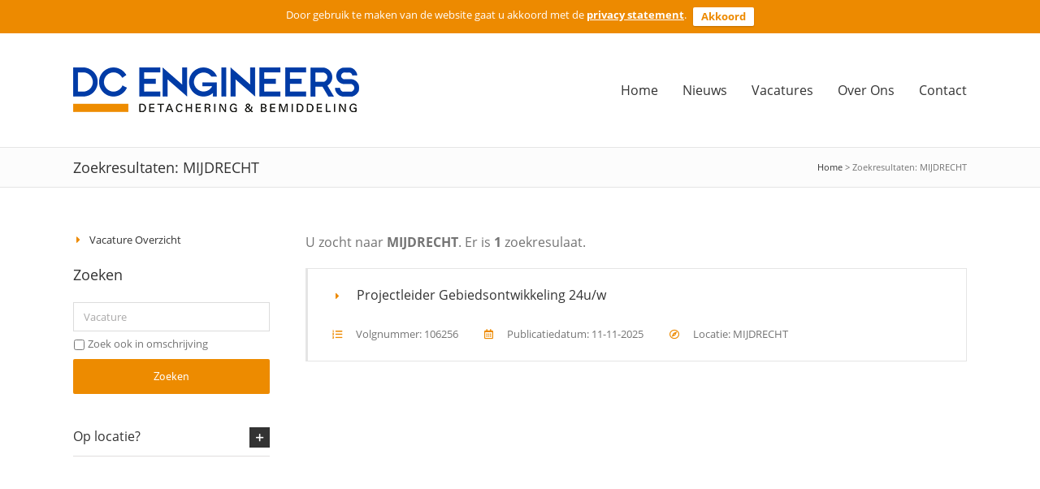

--- FILE ---
content_type: text/html; charset=UTF-8
request_url: https://jobs.dcengineers.nl/search/mijdrecht/location
body_size: 12488
content:
<!DOCTYPE html>
<html class="avada-html-layout-wide avada-html-header-position-top" lang="nl-NL" prefix="og: http://ogp.me/ns# fb: http://ogp.me/ns/fb#">
<head>
	<meta http-equiv="X-UA-Compatible" content="IE=edge" />
	<meta http-equiv="Content-Type" content="text/html; charset=utf-8"/>
	<meta name="viewport" content="width=device-width, initial-scale=1" />
	<title>Zoekresultaten: MIJDRECHT | DC Engineers</title>
<meta name='robots' content='max-image-preview:large' />
<link rel='dns-prefetch' href='//dcengineers.nl' />
<link rel='dns-prefetch' href='//fonts.googleapis.com' />
<link rel="alternate" type="application/rss+xml" title="DC Engineers &raquo; feed" href="https://dcengineers.nl/feed/" />
<link rel="alternate" type="application/rss+xml" title="DC Engineers &raquo; reactiesfeed" href="https://dcengineers.nl/comments/feed/" />
					<link rel="shortcut icon" href="https://dcengineers.nl/wp-content/uploads/dc_engineers_fav_16.png" type="image/x-icon" />
		
					
			<link rel="apple-touch-icon" href="https://dcengineers.nl/wp-content/uploads/dc_engineers_fav_57.png">
		
					
			<link rel="apple-touch-icon" sizes="180x180" href="https://dcengineers.nl/wp-content/uploads/dc_engineers_fav_114.png">
		
					
			<link rel="apple-touch-icon" sizes="152x152" href="https://dcengineers.nl/wp-content/uploads/dc_engineers_fav_72.png">
		
					
			<link rel="apple-touch-icon" sizes="167x167" href="https://dcengineers.nl/wp-content/uploads/dc_engineers_fav_144.png">
		
		<link rel='stylesheet' id='page-template-css' href='https://dcengineers.nl/wp-content/themes/Untriel/avada.min.css?ver=6.4.7' type='text/css' media='all' />
<link rel='stylesheet' id='layerslider-css' href='https://dcengineers.nl/wp-content/plugins/LayerSlider/assets/static/layerslider/css/layerslider.css?ver=6.11.6' type='text/css' media='all' />
<link rel='stylesheet' id='ls-google-fonts-css' href='https://fonts.googleapis.com/css?family=Lato:100,300,regular,700,900%7COpen+Sans:300%7CIndie+Flower:regular%7COswald:300,regular,700&#038;subset=latin%2Clatin-ext' type='text/css' media='all' />
<style id='classic-theme-styles-inline-css' type='text/css'>
/*! This file is auto-generated */
.wp-block-button__link{color:#fff;background-color:#32373c;border-radius:9999px;box-shadow:none;text-decoration:none;padding:calc(.667em + 2px) calc(1.333em + 2px);font-size:1.125em}.wp-block-file__button{background:#32373c;color:#fff;text-decoration:none}
</style>
<style id='global-styles-inline-css' type='text/css'>
body{--wp--preset--color--black: #000000;--wp--preset--color--cyan-bluish-gray: #abb8c3;--wp--preset--color--white: #ffffff;--wp--preset--color--pale-pink: #f78da7;--wp--preset--color--vivid-red: #cf2e2e;--wp--preset--color--luminous-vivid-orange: #ff6900;--wp--preset--color--luminous-vivid-amber: #fcb900;--wp--preset--color--light-green-cyan: #7bdcb5;--wp--preset--color--vivid-green-cyan: #00d084;--wp--preset--color--pale-cyan-blue: #8ed1fc;--wp--preset--color--vivid-cyan-blue: #0693e3;--wp--preset--color--vivid-purple: #9b51e0;--wp--preset--gradient--vivid-cyan-blue-to-vivid-purple: linear-gradient(135deg,rgba(6,147,227,1) 0%,rgb(155,81,224) 100%);--wp--preset--gradient--light-green-cyan-to-vivid-green-cyan: linear-gradient(135deg,rgb(122,220,180) 0%,rgb(0,208,130) 100%);--wp--preset--gradient--luminous-vivid-amber-to-luminous-vivid-orange: linear-gradient(135deg,rgba(252,185,0,1) 0%,rgba(255,105,0,1) 100%);--wp--preset--gradient--luminous-vivid-orange-to-vivid-red: linear-gradient(135deg,rgba(255,105,0,1) 0%,rgb(207,46,46) 100%);--wp--preset--gradient--very-light-gray-to-cyan-bluish-gray: linear-gradient(135deg,rgb(238,238,238) 0%,rgb(169,184,195) 100%);--wp--preset--gradient--cool-to-warm-spectrum: linear-gradient(135deg,rgb(74,234,220) 0%,rgb(151,120,209) 20%,rgb(207,42,186) 40%,rgb(238,44,130) 60%,rgb(251,105,98) 80%,rgb(254,248,76) 100%);--wp--preset--gradient--blush-light-purple: linear-gradient(135deg,rgb(255,206,236) 0%,rgb(152,150,240) 100%);--wp--preset--gradient--blush-bordeaux: linear-gradient(135deg,rgb(254,205,165) 0%,rgb(254,45,45) 50%,rgb(107,0,62) 100%);--wp--preset--gradient--luminous-dusk: linear-gradient(135deg,rgb(255,203,112) 0%,rgb(199,81,192) 50%,rgb(65,88,208) 100%);--wp--preset--gradient--pale-ocean: linear-gradient(135deg,rgb(255,245,203) 0%,rgb(182,227,212) 50%,rgb(51,167,181) 100%);--wp--preset--gradient--electric-grass: linear-gradient(135deg,rgb(202,248,128) 0%,rgb(113,206,126) 100%);--wp--preset--gradient--midnight: linear-gradient(135deg,rgb(2,3,129) 0%,rgb(40,116,252) 100%);--wp--preset--font-size--small: 9.75px;--wp--preset--font-size--medium: 20px;--wp--preset--font-size--large: 19.5px;--wp--preset--font-size--x-large: 42px;--wp--preset--font-size--normal: 13px;--wp--preset--font-size--xlarge: 26px;--wp--preset--font-size--huge: 39px;--wp--preset--spacing--20: 0.44rem;--wp--preset--spacing--30: 0.67rem;--wp--preset--spacing--40: 1rem;--wp--preset--spacing--50: 1.5rem;--wp--preset--spacing--60: 2.25rem;--wp--preset--spacing--70: 3.38rem;--wp--preset--spacing--80: 5.06rem;--wp--preset--shadow--natural: 6px 6px 9px rgba(0, 0, 0, 0.2);--wp--preset--shadow--deep: 12px 12px 50px rgba(0, 0, 0, 0.4);--wp--preset--shadow--sharp: 6px 6px 0px rgba(0, 0, 0, 0.2);--wp--preset--shadow--outlined: 6px 6px 0px -3px rgba(255, 255, 255, 1), 6px 6px rgba(0, 0, 0, 1);--wp--preset--shadow--crisp: 6px 6px 0px rgba(0, 0, 0, 1);}:where(.is-layout-flex){gap: 0.5em;}:where(.is-layout-grid){gap: 0.5em;}body .is-layout-flow > .alignleft{float: left;margin-inline-start: 0;margin-inline-end: 2em;}body .is-layout-flow > .alignright{float: right;margin-inline-start: 2em;margin-inline-end: 0;}body .is-layout-flow > .aligncenter{margin-left: auto !important;margin-right: auto !important;}body .is-layout-constrained > .alignleft{float: left;margin-inline-start: 0;margin-inline-end: 2em;}body .is-layout-constrained > .alignright{float: right;margin-inline-start: 2em;margin-inline-end: 0;}body .is-layout-constrained > .aligncenter{margin-left: auto !important;margin-right: auto !important;}body .is-layout-constrained > :where(:not(.alignleft):not(.alignright):not(.alignfull)){max-width: var(--wp--style--global--content-size);margin-left: auto !important;margin-right: auto !important;}body .is-layout-constrained > .alignwide{max-width: var(--wp--style--global--wide-size);}body .is-layout-flex{display: flex;}body .is-layout-flex{flex-wrap: wrap;align-items: center;}body .is-layout-flex > *{margin: 0;}body .is-layout-grid{display: grid;}body .is-layout-grid > *{margin: 0;}:where(.wp-block-columns.is-layout-flex){gap: 2em;}:where(.wp-block-columns.is-layout-grid){gap: 2em;}:where(.wp-block-post-template.is-layout-flex){gap: 1.25em;}:where(.wp-block-post-template.is-layout-grid){gap: 1.25em;}.has-black-color{color: var(--wp--preset--color--black) !important;}.has-cyan-bluish-gray-color{color: var(--wp--preset--color--cyan-bluish-gray) !important;}.has-white-color{color: var(--wp--preset--color--white) !important;}.has-pale-pink-color{color: var(--wp--preset--color--pale-pink) !important;}.has-vivid-red-color{color: var(--wp--preset--color--vivid-red) !important;}.has-luminous-vivid-orange-color{color: var(--wp--preset--color--luminous-vivid-orange) !important;}.has-luminous-vivid-amber-color{color: var(--wp--preset--color--luminous-vivid-amber) !important;}.has-light-green-cyan-color{color: var(--wp--preset--color--light-green-cyan) !important;}.has-vivid-green-cyan-color{color: var(--wp--preset--color--vivid-green-cyan) !important;}.has-pale-cyan-blue-color{color: var(--wp--preset--color--pale-cyan-blue) !important;}.has-vivid-cyan-blue-color{color: var(--wp--preset--color--vivid-cyan-blue) !important;}.has-vivid-purple-color{color: var(--wp--preset--color--vivid-purple) !important;}.has-black-background-color{background-color: var(--wp--preset--color--black) !important;}.has-cyan-bluish-gray-background-color{background-color: var(--wp--preset--color--cyan-bluish-gray) !important;}.has-white-background-color{background-color: var(--wp--preset--color--white) !important;}.has-pale-pink-background-color{background-color: var(--wp--preset--color--pale-pink) !important;}.has-vivid-red-background-color{background-color: var(--wp--preset--color--vivid-red) !important;}.has-luminous-vivid-orange-background-color{background-color: var(--wp--preset--color--luminous-vivid-orange) !important;}.has-luminous-vivid-amber-background-color{background-color: var(--wp--preset--color--luminous-vivid-amber) !important;}.has-light-green-cyan-background-color{background-color: var(--wp--preset--color--light-green-cyan) !important;}.has-vivid-green-cyan-background-color{background-color: var(--wp--preset--color--vivid-green-cyan) !important;}.has-pale-cyan-blue-background-color{background-color: var(--wp--preset--color--pale-cyan-blue) !important;}.has-vivid-cyan-blue-background-color{background-color: var(--wp--preset--color--vivid-cyan-blue) !important;}.has-vivid-purple-background-color{background-color: var(--wp--preset--color--vivid-purple) !important;}.has-black-border-color{border-color: var(--wp--preset--color--black) !important;}.has-cyan-bluish-gray-border-color{border-color: var(--wp--preset--color--cyan-bluish-gray) !important;}.has-white-border-color{border-color: var(--wp--preset--color--white) !important;}.has-pale-pink-border-color{border-color: var(--wp--preset--color--pale-pink) !important;}.has-vivid-red-border-color{border-color: var(--wp--preset--color--vivid-red) !important;}.has-luminous-vivid-orange-border-color{border-color: var(--wp--preset--color--luminous-vivid-orange) !important;}.has-luminous-vivid-amber-border-color{border-color: var(--wp--preset--color--luminous-vivid-amber) !important;}.has-light-green-cyan-border-color{border-color: var(--wp--preset--color--light-green-cyan) !important;}.has-vivid-green-cyan-border-color{border-color: var(--wp--preset--color--vivid-green-cyan) !important;}.has-pale-cyan-blue-border-color{border-color: var(--wp--preset--color--pale-cyan-blue) !important;}.has-vivid-cyan-blue-border-color{border-color: var(--wp--preset--color--vivid-cyan-blue) !important;}.has-vivid-purple-border-color{border-color: var(--wp--preset--color--vivid-purple) !important;}.has-vivid-cyan-blue-to-vivid-purple-gradient-background{background: var(--wp--preset--gradient--vivid-cyan-blue-to-vivid-purple) !important;}.has-light-green-cyan-to-vivid-green-cyan-gradient-background{background: var(--wp--preset--gradient--light-green-cyan-to-vivid-green-cyan) !important;}.has-luminous-vivid-amber-to-luminous-vivid-orange-gradient-background{background: var(--wp--preset--gradient--luminous-vivid-amber-to-luminous-vivid-orange) !important;}.has-luminous-vivid-orange-to-vivid-red-gradient-background{background: var(--wp--preset--gradient--luminous-vivid-orange-to-vivid-red) !important;}.has-very-light-gray-to-cyan-bluish-gray-gradient-background{background: var(--wp--preset--gradient--very-light-gray-to-cyan-bluish-gray) !important;}.has-cool-to-warm-spectrum-gradient-background{background: var(--wp--preset--gradient--cool-to-warm-spectrum) !important;}.has-blush-light-purple-gradient-background{background: var(--wp--preset--gradient--blush-light-purple) !important;}.has-blush-bordeaux-gradient-background{background: var(--wp--preset--gradient--blush-bordeaux) !important;}.has-luminous-dusk-gradient-background{background: var(--wp--preset--gradient--luminous-dusk) !important;}.has-pale-ocean-gradient-background{background: var(--wp--preset--gradient--pale-ocean) !important;}.has-electric-grass-gradient-background{background: var(--wp--preset--gradient--electric-grass) !important;}.has-midnight-gradient-background{background: var(--wp--preset--gradient--midnight) !important;}.has-small-font-size{font-size: var(--wp--preset--font-size--small) !important;}.has-medium-font-size{font-size: var(--wp--preset--font-size--medium) !important;}.has-large-font-size{font-size: var(--wp--preset--font-size--large) !important;}.has-x-large-font-size{font-size: var(--wp--preset--font-size--x-large) !important;}
.wp-block-navigation a:where(:not(.wp-element-button)){color: inherit;}
:where(.wp-block-post-template.is-layout-flex){gap: 1.25em;}:where(.wp-block-post-template.is-layout-grid){gap: 1.25em;}
:where(.wp-block-columns.is-layout-flex){gap: 2em;}:where(.wp-block-columns.is-layout-grid){gap: 2em;}
.wp-block-pullquote{font-size: 1.5em;line-height: 1.6;}
</style>
<link rel='stylesheet' id='wpfront-notification-bar-css' href='https://dcengineers.nl/wp-content/plugins/wpfront-notification-bar/css/wpfront-notification-bar.min.css?ver=3.4.1.03261' type='text/css' media='all' />
<!--[if IE]>
<link rel='stylesheet' id='avada-IE-css' href='https://dcengineers.nl/wp-content/themes/Avada/assets/css/dynamic/ie.min.css?ver=7.3' type='text/css' media='all' />
<style id='avada-IE-inline-css' type='text/css'>
.avada-select-parent .select-arrow{background-color:#ffffff}
.select-arrow{background-color:#ffffff}
</style>
<![endif]-->
<script type="text/javascript" src="https://dcengineers.nl/wp-includes/js/jquery/jquery.min.js?ver=3.7.1" id="jquery-core-js"></script>
<script type="text/javascript" id="layerslider-utils-js-extra">
/* <![CDATA[ */
var LS_Meta = {"v":"6.11.6","fixGSAP":"1"};
/* ]]> */
</script>
<script type="text/javascript" src="https://dcengineers.nl/wp-content/plugins/LayerSlider/assets/static/layerslider/js/layerslider.utils.js?ver=6.11.6" id="layerslider-utils-js"></script>
<script type="text/javascript" src="https://dcengineers.nl/wp-content/plugins/LayerSlider/assets/static/layerslider/js/layerslider.kreaturamedia.jquery.js?ver=6.11.6" id="layerslider-js"></script>
<script type="text/javascript" src="https://dcengineers.nl/wp-content/plugins/LayerSlider/assets/static/layerslider/js/layerslider.transitions.js?ver=6.11.6" id="layerslider-transitions-js"></script>
<script type="text/javascript" src="https://dcengineers.nl/wp-includes/js/dist/vendor/wp-polyfill-inert.min.js?ver=3.1.2" id="wp-polyfill-inert-js"></script>
<script type="text/javascript" src="https://dcengineers.nl/wp-includes/js/dist/vendor/regenerator-runtime.min.js?ver=0.14.0" id="regenerator-runtime-js"></script>
<script type="text/javascript" src="https://dcengineers.nl/wp-includes/js/dist/vendor/wp-polyfill.min.js?ver=3.15.0" id="wp-polyfill-js"></script>
<script type="text/javascript" src="https://dcengineers.nl/wp-includes/js/dist/hooks.min.js?ver=c6aec9a8d4e5a5d543a1" id="wp-hooks-js"></script>
<script type="text/javascript" id="say-what-js-js-extra">
/* <![CDATA[ */
var say_what_data = {"replacements":{"wp-job-manager|Location|":"Locatie","Avada|All items displayed.|":"Alle berichten geladen.","Avada|Loading the next set of posts...|":"Meer berichten laden, moment a.u.b...","Avada|Search ...|":"Wat wilt u zoeken?","Avada|Need a new search?|":"Opnieuw zoeken?","Avada|If you didn't find what you were looking for, try a new search!|":""}};
/* ]]> */
</script>
<script type="text/javascript" src="https://dcengineers.nl/wp-content/plugins/say-what/assets/build/frontend.js?ver=fd31684c45e4d85aeb4e" id="say-what-js-js"></script>
<script type="text/javascript" src="https://dcengineers.nl/wp-content/plugins/wpfront-notification-bar/jquery-plugins/js-cookie.min.js?ver=2.2.1" id="js-cookie-js"></script>
<script type="text/javascript" src="https://dcengineers.nl/wp-content/plugins/wpfront-notification-bar/js/wpfront-notification-bar.min.js?ver=3.4.1.03261" id="wpfront-notification-bar-js"></script>
<script type="text/javascript" src="https://dcengineers.nl/wp-content/themes/Avada/includes/lib/assets/min/js/library/cssua.js?ver=6.4.7" id="cssua-js"></script>
<script type="text/javascript" src="https://dcengineers.nl/wp-content/themes/Avada/includes/lib/assets/min/js/library/modernizr.js?ver=6.4.7" id="modernizr-js"></script>
<script type="text/javascript" src="https://dcengineers.nl/wp-content/themes/Avada/includes/lib/assets/min/js/library/jquery.fade.js?ver=6.4.7" id="jquery-fade-js"></script>
<script type="text/javascript" src="https://dcengineers.nl/wp-content/themes/Avada/includes/lib/assets/min/js/library/bootstrap.collapse.js?ver=6.4.7" id="bootstrap-collapse-js"></script>
<script type="text/javascript" src="https://dcengineers.nl/wp-content/themes/Avada/includes/lib/assets/min/js/library/bootstrap.transition.js?ver=6.4.7" id="bootstrap-transition-js"></script>
<meta name="generator" content="Powered by LayerSlider 6.11.6 - Multi-Purpose, Responsive, Parallax, Mobile-Friendly Slider Plugin for WordPress." />

<link rel="https://api.w.org/" href="https://dcengineers.nl/wp-json/" /><link rel="EditURI" type="application/rsd+xml" title="RSD" href="https://dcengineers.nl/xmlrpc.php?rsd" />
<meta name="generator" content="WordPress 6.4.7" />
<style type="text/css" id="css-fb-visibility">@media screen and (max-width: 640px){body:not(.fusion-builder-ui-wireframe) .fusion-no-small-visibility{display:none !important;}body:not(.fusion-builder-ui-wireframe) .sm-text-align-center{text-align:center !important;}body:not(.fusion-builder-ui-wireframe) .sm-text-align-left{text-align:left !important;}body:not(.fusion-builder-ui-wireframe) .sm-text-align-right{text-align:right !important;}body:not(.fusion-builder-ui-wireframe) .sm-mx-auto{margin-left:auto !important;margin-right:auto !important;}body:not(.fusion-builder-ui-wireframe) .sm-ml-auto{margin-left:auto !important;}body:not(.fusion-builder-ui-wireframe) .sm-mr-auto{margin-right:auto !important;}body:not(.fusion-builder-ui-wireframe) .fusion-absolute-position-small{position:absolute;top:auto;width:100%;}}@media screen and (min-width: 641px) and (max-width: 1024px){body:not(.fusion-builder-ui-wireframe) .fusion-no-medium-visibility{display:none !important;}body:not(.fusion-builder-ui-wireframe) .md-text-align-center{text-align:center !important;}body:not(.fusion-builder-ui-wireframe) .md-text-align-left{text-align:left !important;}body:not(.fusion-builder-ui-wireframe) .md-text-align-right{text-align:right !important;}body:not(.fusion-builder-ui-wireframe) .md-mx-auto{margin-left:auto !important;margin-right:auto !important;}body:not(.fusion-builder-ui-wireframe) .md-ml-auto{margin-left:auto !important;}body:not(.fusion-builder-ui-wireframe) .md-mr-auto{margin-right:auto !important;}body:not(.fusion-builder-ui-wireframe) .fusion-absolute-position-medium{position:absolute;top:auto;width:100%;}}@media screen and (min-width: 1025px){body:not(.fusion-builder-ui-wireframe) .fusion-no-large-visibility{display:none !important;}body:not(.fusion-builder-ui-wireframe) .lg-text-align-center{text-align:center !important;}body:not(.fusion-builder-ui-wireframe) .lg-text-align-left{text-align:left !important;}body:not(.fusion-builder-ui-wireframe) .lg-text-align-right{text-align:right !important;}body:not(.fusion-builder-ui-wireframe) .lg-mx-auto{margin-left:auto !important;margin-right:auto !important;}body:not(.fusion-builder-ui-wireframe) .lg-ml-auto{margin-left:auto !important;}body:not(.fusion-builder-ui-wireframe) .lg-mr-auto{margin-right:auto !important;}body:not(.fusion-builder-ui-wireframe) .fusion-absolute-position-large{position:absolute;top:auto;width:100%;}}</style><style type="text/css">.recentcomments a{display:inline !important;padding:0 !important;margin:0 !important;}</style>	<meta name="description"  content="Zoekresultaten voor MIJDRECHT" />
	<meta property="og:title" content="Zoekresultaten: MIJDRECHT | DC Engineers"/>
	<meta property="og:type" content="article"/>
	<meta property="og:url" content="https://jobs.dcengineers.nl/search/mijdrecht/location"/>
	<meta property="og:site_name" content="DC Engineers"/>
	<meta property="og:description" content="Zoekresultaten voor MIJDRECHT"/>
	<meta property="og:image" content="https://www.dcprofessionals.nl/wp-content/uploads/logo_DC-Professionals_RGB.png"/>
		<script type="text/javascript">
			var doc = document.documentElement;
			doc.setAttribute( 'data-useragent', navigator.userAgent );
		</script>
		
	</head>

<body class="fusion-image-hovers fusion-pagination-sizing fusion-button_size-large fusion-button_type-flat fusion-button_span-no avada-image-rollover-circle-yes avada-image-rollover-yes avada-image-rollover-direction-left" >
	                <style type="text/css">
                #wpfront-notification-bar, #wpfront-notification-bar-editor            {
            background: #ed8a00;
            background: -moz-linear-gradient(top, #ed8a00 0%, #ed8a00 100%);
            background: -webkit-gradient(linear, left top, left bottom, color-stop(0%,#ed8a00), color-stop(100%,#ed8a00));
            background: -webkit-linear-gradient(top, #ed8a00 0%,#ed8a00 100%);
            background: -o-linear-gradient(top, #ed8a00 0%,#ed8a00 100%);
            background: -ms-linear-gradient(top, #ed8a00 0%,#ed8a00 100%);
            background: linear-gradient(to bottom, #ed8a00 0%, #ed8a00 100%);
            filter: progid:DXImageTransform.Microsoft.gradient( startColorstr='#ed8a00', endColorstr='#ed8a00',GradientType=0 );
            background-repeat: no-repeat;
                        }
            #wpfront-notification-bar div.wpfront-message, #wpfront-notification-bar-editor.wpfront-message            {
            color: #ffffff;
                        }
            #wpfront-notification-bar a.wpfront-button, #wpfront-notification-bar-editor a.wpfront-button            {
            background: #ffffff;
            background: -moz-linear-gradient(top, #ffffff 0%, #ffffff 100%);
            background: -webkit-gradient(linear, left top, left bottom, color-stop(0%,#ffffff), color-stop(100%,#ffffff));
            background: -webkit-linear-gradient(top, #ffffff 0%,#ffffff 100%);
            background: -o-linear-gradient(top, #ffffff 0%,#ffffff 100%);
            background: -ms-linear-gradient(top, #ffffff 0%,#ffffff 100%);
            background: linear-gradient(to bottom, #ffffff 0%, #ffffff 100%);
            filter: progid:DXImageTransform.Microsoft.gradient( startColorstr='#ffffff', endColorstr='#ffffff',GradientType=0 );

            color: #ed8a00;
            }
            #wpfront-notification-bar-open-button            {
            background-color: #ed8a00;
            right: 10px;
                        }
            #wpfront-notification-bar-open-button.top                {
                background-image: url(https://dcengineers.nl/wp-content/plugins/wpfront-notification-bar/images/arrow_down.png);
                }

                #wpfront-notification-bar-open-button.bottom                {
                background-image: url(https://dcengineers.nl/wp-content/plugins/wpfront-notification-bar/images/arrow_up.png);
                }
                #wpfront-notification-bar-table, .wpfront-notification-bar tbody, .wpfront-notification-bar tr            {
                        }
            #wpfront-notification-bar div.wpfront-close            {
            border: 1px solid #ffffff;
            background-color: #ffffff;
            color: #ffffff;
            }
            #wpfront-notification-bar div.wpfront-close:hover            {
            border: 1px solid #ffffff;
            background-color: #ffffff;
            }
             #wpfront-notification-bar-spacer { display:block; }.wpfront-message a { font-weight: bold; color: #fff; text-decoration: underline; } .wpfront-button { text-shadow: none !important; margin-top: 4px; }                </style>
                
                <script type="text/javascript">
                    function wpfront_notification_bar_button_action_script() {
                        try {
                if (data.keep_closed) {
    if ($.cookie(keep_closed_cookie)) {
        setHeight(0);
        return;
    }
}                        } catch (err) {
                        }
                    }
                </script>
                            <div id="wpfront-notification-bar-spacer" class="wpfront-notification-bar-spacer  hidden">
                <div id="wpfront-notification-bar-open-button" aria-label="reopen" role="button" class="wpfront-notification-bar-open-button hidden top wpfront-bottom-shadow"></div>
                <div id="wpfront-notification-bar" class="wpfront-notification-bar wpfront-fixed top ">
                                         
                            <table id="wpfront-notification-bar-table" border="0" cellspacing="0" cellpadding="0" role="presentation">                        
                                <tr>
                                    <td>
                                     
                                    <div class="wpfront-message wpfront-div">
                                        Door gebruik te maken van de website gaat u akkoord met de <a href="http://www.dcengineers.nl/privacy-statement/">privacy statement</a>.                                    </div>
                                                       
                                        <div class="wpfront-div">
                                                                                                                                                                                    <a class="wpfront-button" onclick="javascript:wpfront_notification_bar_button_action_script();">Akkoord</a>
                                                                                    </div>                                   
                                                                                                       
                                    </td>
                                </tr>              
                            </table>
                            
                                    </div>
            </div>
            
            <script type="text/javascript">
                function __load_wpfront_notification_bar() {
                    if (typeof wpfront_notification_bar === "function") {
                        wpfront_notification_bar({"position":1,"height":0,"fixed_position":false,"animate_delay":0.5,"close_button":false,"button_action_close_bar":true,"auto_close_after":0,"display_after":1,"is_admin_bar_showing":false,"display_open_button":false,"keep_closed":true,"keep_closed_for":14,"position_offset":0,"display_scroll":false,"display_scroll_offset":100,"keep_closed_cookie":"wpfront-notification-bar-keep-closed","log":false,"id_suffix":"","log_prefix":"[WPFront Notification Bar]","theme_sticky_selector":"","set_max_views":false,"max_views":0,"max_views_for":0,"max_views_cookie":"wpfront-notification-bar-max-views"});
                    } else {
                                    setTimeout(__load_wpfront_notification_bar, 100);
                    }
                }
                __load_wpfront_notification_bar();
            </script>
            	<a class="skip-link screen-reader-text" href="#content">Ga naar inhoud</a>

	<div id="boxed-wrapper">
		<div class="fusion-sides-frame"></div>
		<div id="wrapper" class="fusion-wrapper">
			<div id="home" style="position:relative;top:-1px;"></div>
			
				
			<header class="fusion-header-wrapper">
				<div class="fusion-header-v1 fusion-logo-alignment fusion-logo-left fusion-sticky-menu- fusion-sticky-logo-1 fusion-mobile-logo-1  fusion-mobile-menu-design-modern">
					<div class="fusion-header-sticky-height"></div>
<div class="fusion-header">
	<div class="fusion-row">
					<div class="fusion-logo" data-margin-top="42px" data-margin-bottom="42px" data-margin-left="0px" data-margin-right="0px">
			<a class="fusion-logo-link"  href="https://dcengineers.nl/" >

						
			<img src="https://dcengineers.nl/wp-content/uploads/logo_DC-Engineers_RGB.png" srcset="https://dcengineers.nl/wp-content/uploads/logo_DC-Engineers_RGB.png 1x, https://dcengineers.nl/wp-content/uploads/logo_DC-Engineers_RGB_retina.png 2x" width="352" height="55" style="max-height:55px;height:auto;" alt="DC Engineers Logo" data-retina_logo_url="https://dcengineers.nl/wp-content/uploads/logo_DC-Engineers_RGB_retina.png" class="fusion-standard-logo" />

											
				<img src="https://dcengineers.nl/wp-content/uploads/logo_DC-Engineers_RGB_mobile.png" srcset="https://dcengineers.nl/wp-content/uploads/logo_DC-Engineers_RGB_mobile.png 1x, https://dcengineers.nl/wp-content/uploads/logo_DC-Engineers_RGB_mobile_retina.png 2x" width="224" height="35" style="max-height:35px;height:auto;" alt="DC Engineers Logo" data-retina_logo_url="https://dcengineers.nl/wp-content/uploads/logo_DC-Engineers_RGB_mobile_retina.png" class="fusion-mobile-logo" />
			
											
				<img src="https://dcengineers.nl/wp-content/uploads/logo_DC-Engineers_RGB_sticky.png" srcset="https://dcengineers.nl/wp-content/uploads/logo_DC-Engineers_RGB_sticky.png 1x, https://dcengineers.nl/wp-content/uploads/logo_DC-Engineers_RGB_sticky_retina.png 2x" width="256" height="40" style="max-height:40px;height:auto;" alt="DC Engineers Logo" data-retina_logo_url="https://dcengineers.nl/wp-content/uploads/logo_DC-Engineers_RGB_sticky_retina.png" class="fusion-sticky-logo" />
					</a>
		</div>		<nav class="fusion-main-menu" aria-label="Main Menu"><div class="fusion-overlay-search">		<form role="search" class="searchform fusion-search-form  fusion-search-form-clean" method="get" action="https://dcengineers.nl/">
			<div class="fusion-search-form-content">

				
				<div class="fusion-search-field search-field">
					<label><span class="screen-reader-text">Zoeken naar:</span>
													<input type="search" value="" name="s" class="s" placeholder="Zoeken..." required aria-required="true" aria-label="Zoeken..."/>
											</label>
				</div>
				<div class="fusion-search-button search-button">
					<input type="submit" class="fusion-search-submit searchsubmit" aria-label="Zoeken" value="&#xf002;" />
									</div>

				
			</div>


			
		</form>
		<div class="fusion-search-spacer"></div><a href="#" role="button" aria-label="Close Search" class="fusion-close-search"></a></div><ul id="menu-main" class="fusion-menu"><li  id="menu-item-852"  class="menu-item menu-item-type-post_type menu-item-object-page menu-item-home menu-item-852"  data-item-id="852"><a  href="https://dcengineers.nl/" class="fusion-bar-highlight"><span class="menu-text">Home</span></a></li><li  id="menu-item-42"  class="menu-item menu-item-type-post_type menu-item-object-page current_page_parent menu-item-42"  data-item-id="42"><a  href="https://dcengineers.nl/nieuws/" class="fusion-bar-highlight"><span class="menu-text">Nieuws</span></a></li><li  id="menu-item-4790910"  class="menu-item menu-item-type-custom menu-item-object-custom menu-item-4790910"  data-item-id="4790910"><a  href="https://jobs.dcengineers.nl/" class="fusion-bar-highlight"><span class="menu-text">Vacatures</span></a></li><li  id="menu-item-41"  class="menu-item menu-item-type-post_type menu-item-object-page menu-item-41"  data-item-id="41"><a  href="https://dcengineers.nl/over-ons/" class="fusion-bar-highlight"><span class="menu-text">Over Ons</span></a></li><li  id="menu-item-38"  class="menu-item menu-item-type-post_type menu-item-object-page menu-item-38"  data-item-id="38"><a  href="https://dcengineers.nl/contact/" class="fusion-bar-highlight"><span class="menu-text">Contact</span></a></li></ul></nav>	<div class="fusion-mobile-menu-icons">
							<a href="#" class="fusion-icon fusion-icon-bars" aria-label="Toggle mobile menu" aria-expanded="false"></a>
		
		
		
			</div>

<nav class="fusion-mobile-nav-holder fusion-mobile-menu-text-align-left" aria-label="Main Menu Mobile"></nav>

					</div>
</div>
				</div>
				<div class="fusion-clearfix"></div>
			</header>
							
				
		<div id="sliders-container">
					</div>
				
				
			
			<div class="avada-page-titlebar-wrapper" role="banner">
	<div class="fusion-page-title-bar fusion-page-title-bar-none fusion-page-title-bar-left">
		<div class="fusion-page-title-row">
			<div class="fusion-page-title-wrapper">
				<div class="fusion-page-title-captions">

																							<h1 class="entry-title">Zoekresultaten: MIJDRECHT</h1>

											
					
				</div>

															<div class="fusion-page-title-secondary">
							<a href="https://www.dcprofessionals.nl/">Home</a> > Zoekresultaten: MIJDRECHT						</div>
									
			</div>
		</div>
	</div>
</div>

						<main id="main" class="clearfix ">
				<div class="fusion-row" style="">
		<section id="content" style="width: 100%;">
			<div id="post" class="post page type-page status-publish hentry">
				<span class="entry-title rich-snippet-hidden">Zoekresultaten: MIJDRECHT</span>

				<div class="post-content">



					<div class="fusion-fullwidth fullwidth-box fusion-builder-row-2 fusion-flex-container nonhundred-percent-fullwidth non-hundred-percent-height-scrolling" style="background-color: rgba(255,255,255,0);background-position: center center;background-repeat: no-repeat;border-width: 0px 0px 0px 0px;border-color:#eae9e9;border-style:solid;" >
						<div class="fusion-builder-row fusion-row fusion-flex-align-items-flex-start" style="max-width:1144px;margin-left: calc(-4% / 2 );margin-right: calc(-4% / 2 );">

							<div class="fusion-layout-column fusion_builder_column fusion-builder-column-2 fusion_builder_column_1_4 1_4 fusion-flex-column">
								<div class="fusion-column-wrapper fusion-flex-justify-content-flex-start fusion-content-layout-column" style="background-position:left top;background-repeat:no-repeat;-webkit-background-size:cover;-moz-background-size:cover;-o-background-size:cover;background-size:cover;padding: 0px 0px 0px 0px;">

									<div><p><a href="https://jobs.dcengineers.nl"><i class="fb-icon-element-5 fb-icon-element fontawesome-icon fa-caret-right fas circle-yes fusion-text-flow" style="font-size:13px;line-height:13px;height:13px;width:13px;border-width:0px;margin-right:7px;"></i>Vacature Overzicht</a></p></div>

									<h2>Zoeken</h2>
									<div class="vacature-search">
										<form method="post" class="form-inline">
											<input class="form-control" type="search" placeholder="Vacature" aria-label="Search" name="search" value="">
											<input type="checkbox" class="form-check-input" id="description" name="description" >
											<label class="form-check-label" for="description">Zoek ook in omschrijving</label>
											<button class="fusion-button button-flat fusion-button-default-size button-default button-2 fusion-button-default-span fusion-button-default-type" type="submit" style="width: 100%;">Zoeken</button>
										</form>
									</div>


									<style type="text/css">.fusion-accordian  #accordion-14712208-2 .panel-title a .fa-fusion-box{ color: #ffffff;}.fusion-accordian  #accordion-14712208-2 .panel-title a .fa-fusion-box:before{ font-size: 16px; width: 16px;}.fusion-accordian  #accordion-14712208-2.fusion-toggle-icon-right .fusion-toggle-heading{ margin-right: 34px;}.fusion-accordian  #accordion-14712208-2 .panel-title a{font-size:Locatie;}.fusion-accordian  #accordion-14712208-2 .fa-fusion-box { background-color: #333333;border-color: #333333;}.fusion-accordian  #accordion-14712208-2 .panel-title a:hover, #accordion-14712208-2 .fusion-toggle-boxed-mode:hover .panel-title a { color: #ed8a00;}.fusion-accordian  #accordion-14712208-2 .panel-title .active .fa-fusion-box,.fusion-accordian  #accordion-14712208-2 .panel-title a:hover .fa-fusion-box { background-color: #ed8a00!important;border-color: #ed8a00!important;}</style>

									<div class="accordian fusion-accordian">
										<div class="panel-group fusion-toggle-icon-right" id="accordion-14712208-2" role="tablist">
											<div class="fusion-panel panel-default" role="tabpanel">
												<div class="panel-heading">
													<h4 class="panel-title toggle"><a aria-expanded="false" aria-selected="false" aria-controls="#filter-location" role="tab" data-toggle="collapse" data-parent="#accordion-14712208-2" data-target="#filter-location" href="#filter-location"><span class="fusion-toggle-icon-wrapper" aria-hidden="true"><i class="fa-fusion-box" aria-hidden="true"></i></span><span class="fusion-toggle-heading">Op locatie?</span></a></h4>
												</div>
												<div id="filter-location" class="panel-collapse collapse "><div class="panel-body toggle-content fusion-clearfix">

	<a href="https://jobs.dcengineers.nl/search/%5C%27s-gravenhage/location">'S-GRAVENHAGE <small>(62)</small></a><br>
	<a href="https://jobs.dcengineers.nl/search/%5C%27s-gravenzande/location">'S-GRAVENZANDE <small>(1)</small></a><br>
	<a href="https://jobs.dcengineers.nl/search/%5C%27s-hertogenbosch/location">'S-HERTOGENBOSCH <small>(14)</small></a><br>
	<a href="https://jobs.dcengineers.nl/search/alkmaar/location">ALKMAAR <small>(4)</small></a><br>
	<a href="https://jobs.dcengineers.nl/search/almelo/location">ALMELO <small>(5)</small></a><br>
	<a href="https://jobs.dcengineers.nl/search/almkerk/location">ALMKERK <small>(3)</small></a><br>
	<a href="https://jobs.dcengineers.nl/search/alphen/location">ALPHEN <small>(1)</small></a><br>
	<a href="https://jobs.dcengineers.nl/search/alphen+aan+den+rijn/location">ALPHEN AAN DEN RIJN <small>(4)</small></a><br>
	<a href="https://jobs.dcengineers.nl/search/amersfoort/location">AMERSFOORT <small>(4)</small></a><br>
	<a href="https://jobs.dcengineers.nl/search/amsterdam/location">AMSTERDAM <small>(40)</small></a><br>
	<a href="https://jobs.dcengineers.nl/search/amsterdam-duivendrecht/location">AMSTERDAM-DUIVENDRECHT <small>(1)</small></a><br>
	<a href="https://jobs.dcengineers.nl/search/apeldoorn/location">APELDOORN <small>(13)</small></a><br>
	<a href="https://jobs.dcengineers.nl/search/appingedam/location">APPINGEDAM <small>(2)</small></a><br>
	<a href="https://jobs.dcengineers.nl/search/arnhem/location">ARNHEM <small>(10)</small></a><br>
	<a href="https://jobs.dcengineers.nl/search/assen/location">ASSEN <small>(2)</small></a><br>
	<a href="https://jobs.dcengineers.nl/search/baarn/location">BAARN <small>(1)</small></a><br>
	<a href="https://jobs.dcengineers.nl/search/barendrecht/location">BARENDRECHT <small>(2)</small></a><br>
	<a href="https://jobs.dcengineers.nl/search/barneveld/location">BARNEVELD <small>(2)</small></a><br>
	<a href="https://jobs.dcengineers.nl/search/beilen/location">BEILEN <small>(1)</small></a><br>
	<a href="https://jobs.dcengineers.nl/search/bemmel/location">BEMMEL <small>(1)</small></a><br>
	<a href="https://jobs.dcengineers.nl/search/bilthoven/location">BILTHOVEN <small>(3)</small></a><br>
	<a href="https://jobs.dcengineers.nl/search/borne/location">BORNE <small>(2)</small></a><br>
	<a href="https://jobs.dcengineers.nl/search/breda/location">BREDA <small>(4)</small></a><br>
	<a href="https://jobs.dcengineers.nl/search/burgum/location">BURGUM <small>(2)</small></a><br>
	<a href="https://jobs.dcengineers.nl/search/bussum/location">BUSSUM <small>(1)</small></a><br>
	<a href="https://jobs.dcengineers.nl/search/castricum/location">CASTRICUM <small>(1)</small></a><br>
	<a href="https://jobs.dcengineers.nl/search/cuijk/location">CUIJK <small>(1)</small></a><br>
	<a href="https://jobs.dcengineers.nl/search/delft/location">DELFT <small>(10)</small></a><br>
	<a href="https://jobs.dcengineers.nl/search/den+haag/location">DEN HAAG <small>(3)</small></a><br>
	<a href="https://jobs.dcengineers.nl/search/den+helder/location">DEN HELDER <small>(2)</small></a><br>
	<a href="https://jobs.dcengineers.nl/search/deventer/location">DEVENTER <small>(4)</small></a><br>
	<a href="https://jobs.dcengineers.nl/search/didam/location">DIDAM <small>(2)</small></a><br>
	<a href="https://jobs.dcengineers.nl/search/diemen/location">DIEMEN <small>(3)</small></a><br>
	<a href="https://jobs.dcengineers.nl/search/diever/location">DIEVER <small>(1)</small></a><br>
	<a href="https://jobs.dcengineers.nl/search/doetinchem/location">DOETINCHEM <small>(2)</small></a><br>
	<a href="https://jobs.dcengineers.nl/search/domburg/location">DOMBURG <small>(1)</small></a><br>
	<a href="https://jobs.dcengineers.nl/search/dongen/location">DONGEN <small>(1)</small></a><br>
	<a href="https://jobs.dcengineers.nl/search/doorn/location">DOORN <small>(2)</small></a><br>
	<a href="https://jobs.dcengineers.nl/search/drachten/location">DRACHTEN <small>(2)</small></a><br>
	<a href="https://jobs.dcengineers.nl/search/ede+gld/location">EDE GLD <small>(5)</small></a><br>
	<a href="https://jobs.dcengineers.nl/search/eemnes/location">EEMNES <small>(1)</small></a><br>
	<a href="https://jobs.dcengineers.nl/search/eindhoven/location">EINDHOVEN <small>(7)</small></a><br>
	<a href="https://jobs.dcengineers.nl/search/elburg/location">ELBURG <small>(2)</small></a><br>
	<a href="https://jobs.dcengineers.nl/search/elst/location">ELST <small>(2)</small></a><br>
	<a href="https://jobs.dcengineers.nl/search/emmeloord/location">EMMELOORD <small>(1)</small></a><br>
	<a href="https://jobs.dcengineers.nl/search/emmen/location">EMMEN <small>(1)</small></a><br>
	<a href="https://jobs.dcengineers.nl/search/ermelo/location">ERMELO <small>(1)</small></a><br>
	<a href="https://jobs.dcengineers.nl/search/exloo/location">EXLOO <small>(1)</small></a><br>
	<a href="https://jobs.dcengineers.nl/search/franeker/location">FRANEKER <small>(1)</small></a><br>
	<a href="https://jobs.dcengineers.nl/search/geldermalsen/location">GELDERMALSEN <small>(1)</small></a><br>
	<a href="https://jobs.dcengineers.nl/search/gendringen/location">GENDRINGEN <small>(1)</small></a><br>
	<a href="https://jobs.dcengineers.nl/search/goes/location">GOES <small>(1)</small></a><br>
	<a href="https://jobs.dcengineers.nl/search/goor/location">GOOR <small>(1)</small></a><br>
	<a href="https://jobs.dcengineers.nl/search/gorinchem/location">GORINCHEM <small>(1)</small></a><br>
	<a href="https://jobs.dcengineers.nl/search/groningen/location">GRONINGEN <small>(12)</small></a><br>
	<a href="https://jobs.dcengineers.nl/search/haarlem/location">HAARLEM <small>(1)</small></a><br>
	<a href="https://jobs.dcengineers.nl/search/harderwijk/location">HARDERWIJK <small>(2)</small></a><br>
	<a href="https://jobs.dcengineers.nl/search/harlingen/location">HARLINGEN <small>(1)</small></a><br>
	<a href="https://jobs.dcengineers.nl/search/heerde/location">HEERDE <small>(1)</small></a><br>
	<a href="https://jobs.dcengineers.nl/search/heerenveen/location">HEERENVEEN <small>(5)</small></a><br>
	<a href="https://jobs.dcengineers.nl/search/heerlen/location">HEERLEN <small>(3)</small></a><br>
	<a href="https://jobs.dcengineers.nl/search/heinenoord/location">HEINENOORD <small>(1)</small></a><br>
	<a href="https://jobs.dcengineers.nl/search/hellevoetsluis/location">HELLEVOETSLUIS <small>(1)</small></a><br>
	<a href="https://jobs.dcengineers.nl/search/hengelo/location">HENGELO <small>(8)</small></a><br>
	<a href="https://jobs.dcengineers.nl/search/hilversum/location">HILVERSUM <small>(3)</small></a><br>
	<a href="https://jobs.dcengineers.nl/search/hoofddorp/location">HOOFDDORP <small>(5)</small></a><br>
	<a href="https://jobs.dcengineers.nl/search/hoogeveen/location">HOOGEVEEN <small>(3)</small></a><br>
	<a href="https://jobs.dcengineers.nl/search/hoorn/location">HOORN <small>(2)</small></a><br>
	<a href="https://jobs.dcengineers.nl/search/houten/location">HOUTEN <small>(5)</small></a><br>
	<a href="https://jobs.dcengineers.nl/search/ijsselstein/location">IJSSELSTEIN <small>(2)</small></a><br>
	<a href="https://jobs.dcengineers.nl/search/joure/location">JOURE <small>(2)</small></a><br>
	<a href="https://jobs.dcengineers.nl/search/katwijk+zh/location">KATWIJK ZH <small>(3)</small></a><br>
	<a href="https://jobs.dcengineers.nl/search/krimpen+aan+den+ijssel/location">KRIMPEN AAN DEN IJSSEL <small>(1)</small></a><br>
	<a href="https://jobs.dcengineers.nl/search/landsmeer/location">LANDSMEER <small>(1)</small></a><br>
	<a href="https://jobs.dcengineers.nl/search/leerdam/location">LEERDAM <small>(1)</small></a><br>
	<a href="https://jobs.dcengineers.nl/search/leeuwarden/location">LEEUWARDEN <small>(2)</small></a><br>
	<a href="https://jobs.dcengineers.nl/search/leiden/location">LEIDEN <small>(4)</small></a><br>
	<a href="https://jobs.dcengineers.nl/search/leidschendam/location">LEIDSCHENDAM <small>(1)</small></a><br>
	<a href="https://jobs.dcengineers.nl/search/lelystad/location">LELYSTAD <small>(4)</small></a><br>
	<a href="https://jobs.dcengineers.nl/search/limburg/location">LIMBURG <small>(1)</small></a><br>
	<a href="https://jobs.dcengineers.nl/search/maassluis/location">MAASSLUIS <small>(1)</small></a><br>
	<a href="https://jobs.dcengineers.nl/search/made/location">MADE <small>(2)</small></a><br>
	<a href="https://jobs.dcengineers.nl/search/meppel/location">MEPPEL <small>(1)</small></a><br>
	<a href="https://jobs.dcengineers.nl/search/middelburg/location">MIDDELBURG <small>(3)</small></a><br>
	<a href="https://jobs.dcengineers.nl/search/mijdrecht/location">MIJDRECHT <small>(1)</small></a><br>
	<a href="https://jobs.dcengineers.nl/search/montfoort/location">MONTFOORT <small>(2)</small></a><br>
	<a href="https://jobs.dcengineers.nl/search/naaldwijk/location">NAALDWIJK <small>(3)</small></a><br>
	<a href="https://jobs.dcengineers.nl/search/nieuwegein/location">NIEUWEGEIN <small>(3)</small></a><br>
	<a href="https://jobs.dcengineers.nl/search/nijkerk/location">NIJKERK <small>(1)</small></a><br>
	<a href="https://jobs.dcengineers.nl/search/nijmegen/location">NIJMEGEN <small>(4)</small></a><br>
	<a href="https://jobs.dcengineers.nl/search/noordwijk+zh/location">NOORDWIJK ZH <small>(1)</small></a><br>
	<a href="https://jobs.dcengineers.nl/search/odijk/location">ODIJK <small>(1)</small></a><br>
	<a href="https://jobs.dcengineers.nl/search/oisterwijk/location">OISTERWIJK <small>(1)</small></a><br>
	<a href="https://jobs.dcengineers.nl/search/oldebroek/location">OLDEBROEK <small>(2)</small></a><br>
	<a href="https://jobs.dcengineers.nl/search/oosterhout/location">OOSTERHOUT <small>(1)</small></a><br>
	<a href="https://jobs.dcengineers.nl/search/oosterwolde/location">OOSTERWOLDE <small>(1)</small></a><br>
	<a href="https://jobs.dcengineers.nl/search/oss/location">OSS <small>(2)</small></a><br>
	<a href="https://jobs.dcengineers.nl/search/pijnacker/location">PIJNACKER <small>(5)</small></a><br>
	<a href="https://jobs.dcengineers.nl/search/poortugaal/location">POORTUGAAL <small>(2)</small></a><br>
	<a href="https://jobs.dcengineers.nl/search/purmerend/location">PURMEREND <small>(3)</small></a><br>
	<a href="https://jobs.dcengineers.nl/search/raalte/location">RAALTE <small>(2)</small></a><br>
	<a href="https://jobs.dcengineers.nl/search/ridderkerk/location">RIDDERKERK <small>(2)</small></a><br>
	<a href="https://jobs.dcengineers.nl/search/rijen/location">RIJEN <small>(1)</small></a><br>
	<a href="https://jobs.dcengineers.nl/search/rijswijk/location">RIJSWIJK <small>(1)</small></a><br>
	<a href="https://jobs.dcengineers.nl/search/rotterdam/location">ROTTERDAM <small>(23)</small></a><br>
	<a href="https://jobs.dcengineers.nl/search/schiedam/location">SCHIEDAM <small>(5)</small></a><br>
	<a href="https://jobs.dcengineers.nl/search/schiermonnikoog/location">SCHIERMONNIKOOG <small>(1)</small></a><br>
	<a href="https://jobs.dcengineers.nl/search/schipluiden/location">SCHIPLUIDEN <small>(1)</small></a><br>
	<a href="https://jobs.dcengineers.nl/search/schoonhoven/location">SCHOONHOVEN <small>(1)</small></a><br>
	<a href="https://jobs.dcengineers.nl/search/sneek/location">SNEEK <small>(4)</small></a><br>
	<a href="https://jobs.dcengineers.nl/search/soest/location">SOEST <small>(3)</small></a><br>
	<a href="https://jobs.dcengineers.nl/search/stadskanaal/location">STADSKANAAL <small>(1)</small></a><br>
	<a href="https://jobs.dcengineers.nl/search/staphorst/location">STAPHORST <small>(2)</small></a><br>
	<a href="https://jobs.dcengineers.nl/search/tholen/location">THOLEN <small>(1)</small></a><br>
	<a href="https://jobs.dcengineers.nl/search/tiel/location">TIEL <small>(2)</small></a><br>
	<a href="https://jobs.dcengineers.nl/search/tilburg/location">TILBURG <small>(2)</small></a><br>
	<a href="https://jobs.dcengineers.nl/search/twello/location">TWELLO <small>(1)</small></a><br>
	<a href="https://jobs.dcengineers.nl/search/uitgeest/location">UITGEEST <small>(1)</small></a><br>
	<a href="https://jobs.dcengineers.nl/search/utrecht/location">UTRECHT <small>(28)</small></a><br>
	<a href="https://jobs.dcengineers.nl/search/veenendaal/location">VEENENDAAL <small>(2)</small></a><br>
	<a href="https://jobs.dcengineers.nl/search/veghel/location">VEGHEL <small>(4)</small></a><br>
	<a href="https://jobs.dcengineers.nl/search/veldhoven/location">VELDHOVEN <small>(2)</small></a><br>
	<a href="https://jobs.dcengineers.nl/search/velsen-noord/location">VELSEN-NOORD <small>(1)</small></a><br>
	<a href="https://jobs.dcengineers.nl/search/venlo/location">VENLO <small>(3)</small></a><br>
	<a href="https://jobs.dcengineers.nl/search/vlissingen/location">VLISSINGEN <small>(1)</small></a><br>
	<a href="https://jobs.dcengineers.nl/search/volendam/location">VOLENDAM <small>(1)</small></a><br>
	<a href="https://jobs.dcengineers.nl/search/voorschoten/location">VOORSCHOTEN <small>(2)</small></a><br>
	<a href="https://jobs.dcengineers.nl/search/vriezenveen/location">VRIEZENVEEN <small>(1)</small></a><br>
	<a href="https://jobs.dcengineers.nl/search/wijchen/location">WIJCHEN <small>(2)</small></a><br>
	<a href="https://jobs.dcengineers.nl/search/winschoten/location">WINSCHOTEN <small>(2)</small></a><br>
	<a href="https://jobs.dcengineers.nl/search/winterswijk/location">WINTERSWIJK <small>(1)</small></a><br>
	<a href="https://jobs.dcengineers.nl/search/zaandam/location">ZAANDAM <small>(1)</small></a><br>
	<a href="https://jobs.dcengineers.nl/search/zeewolde/location">ZEEWOLDE <small>(2)</small></a><br>
	<a href="https://jobs.dcengineers.nl/search/zeist/location">ZEIST <small>(3)</small></a><br>
	<a href="https://jobs.dcengineers.nl/search/zevenbergen/location">ZEVENBERGEN <small>(3)</small></a><br>
	<a href="https://jobs.dcengineers.nl/search/zoetermeer/location">ZOETERMEER <small>(12)</small></a><br>
	<a href="https://jobs.dcengineers.nl/search/zuidhorn/location">ZUIDHORN <small>(1)</small></a><br>
	<a href="https://jobs.dcengineers.nl/search/zutphen/location">ZUTPHEN <small>(3)</small></a><br>
	<a href="https://jobs.dcengineers.nl/search/zwolle/location">ZWOLLE <small>(10)</small></a><br>
												</div>
											</div>
										</div>
									</div>
								</div>

								</div>
							</div>

							<style type="text/css">.fusion-builder-column-2{width:25% !important;margin-top : 0px;margin-bottom : 20px;}.fusion-builder-column-2 > .fusion-column-wrapper {padding-top : 0px !important;padding-right : 0px !important;margin-right : 7.68%;padding-bottom : 0px !important;padding-left : 0px !important;margin-left : 7.68%;}@media only screen and (max-width:1024px) {.fusion-builder-column-2{width:100% !important;order : 0;}.fusion-builder-column-2 > .fusion-column-wrapper {margin-right : 1.92%;margin-left : 1.92%;}}@media only screen and (max-width:640px) {.fusion-builder-column-2{width:100% !important;order : 0;}.fusion-builder-column-2 > .fusion-column-wrapper {margin-right : 1.92%;margin-left : 1.92%;}}</style>
							<div class="fusion-layout-column fusion_builder_column fusion-builder-column-3 fusion_builder_column_3_4 3_4 fusion-flex-column">
								<div class="fusion-column-wrapper fusion-flex-justify-content-flex-start fusion-content-layout-column" style="background-position:left top;background-repeat:no-repeat;-webkit-background-size:cover;-moz-background-size:cover;-o-background-size:cover;background-size:cover;padding: 0px 0px 0px 0px;">

<div style="font-size: 16px; margin-bottom: 20px;">
			U zocht naar <b>MIJDRECHT</b>. Er is <b>1</b> zoekresulaat.
	
</div>


<div class="fusion-fullwidth fullwidth-box fusion-builder-row-20 fusion-flex-container nonhundred-percent-fullwidth non-hundred-percent-height-scrolling vacature-list-listing"><div class="fusion-builder-row fusion-row fusion-flex-align-items-flex-start"><div class="fusion-layout-column fusion_builder_column fusion-builder-column-1 fusion_builder_column_1_1 1_1 fusion-flex-column"><div class="fusion-column-wrapper fusion-flex-justify-content-flex-start fusion-content-layout-column"><div class="fusion-text fusion-text-3"><p><i class="fb-icon-element-5 fb-icon-element fontawesome-icon fa-caret-right fas circle-yes fusion-text-flow"></i> <a href="https://jobs.dcengineers.nl/vacature/106256">Projectleider Gebiedsontwikkeling 24u/w</a></p>
</div>
<div class="fusion-text fusion-text-4"><p><i class="fb-icon-element-6 fb-icon-element fontawesome-icon fa-list-ol fas circle-yes fusion-text-flow"></i> Volgnummer: 106256</p><p><i class="fb-icon-element-7 fb-icon-element fontawesome-icon fa-calendar-alt far circle-yes fusion-text-flow"></i> Publicatiedatum: 11-11-2025</p><p><i class="fb-icon-element-8 fb-icon-element fontawesome-icon fa-compass far circle-yes fusion-text-flow"></i> Locatie: MIJDRECHT</p>
</div>
</div></div></div></div>


								</div>
							</div>

<style type="text/css">.fusion-builder-column-3{width:75% !important;margin-top : 0px;margin-bottom : 20px;}.fusion-builder-column-3 > .fusion-column-wrapper {padding-top : 0px !important;padding-right : 0px !important;margin-right : 2.56%;padding-bottom : 0px !important;padding-left : 0px !important;margin-left : 2.56%;}@media only screen and (max-width:1024px) {.fusion-builder-column-3{width:100% !important;order : 0;}.fusion-builder-column-3 > .fusion-column-wrapper {margin-right : 1.92%;margin-left : 1.92%;}}@media only screen and (max-width:640px) {.fusion-builder-column-3{width:100% !important;order : 0;}.fusion-builder-column-3 > .fusion-column-wrapper {margin-right : 1.92%;margin-left : 1.92%;}}</style>
						</div>

<style type="text/css">.fusion-flex-container.fusion-builder-row-2{ padding-top : 0px;margin-top : 0px;padding-right : 0px;padding-bottom : 0px;margin-bottom : 0px;padding-left : 0px;}</style>
					</div>
				</div>
			</div>
		</section>


<style type="text/css">
	.fusion-mobile-menu-icons {
		display: none !important;
	}
</style>
						
					</div>  
				</main>  
				
				
								
					
		<div class="fusion-footer">
					
	<footer class="fusion-footer-widget-area fusion-widget-area">
		<div class="fusion-row">
			<div class="fusion-columns fusion-columns-3 fusion-widget-area">
				
																									<div class="fusion-column col-lg-4 col-md-4 col-sm-4">
							<section id="text-3" class="fusion-footer-widget-column widget widget_text" style="border-style: solid;border-color:transparent;border-width:0px;">			<div class="textwidget"><img src="https://www.dcengineers.nl/wp-content/uploads/logo_DC-Engineers_footer.png"><br />
<br />
Röntgenlaan 17<br />
2719DX Zoetermeer<br />
T. 085 0201022<br />
E. <a href="mailto:info@dcengineers.nl">info@dcengineers.nl</a></div>
		<div style="clear:both;"></div></section>																					</div>
																										<div class="fusion-column col-lg-4 col-md-4 col-sm-4">
							<section id="custom_html-2" class="widget_text fusion-footer-widget-column widget widget_custom_html" style="border-style: solid;border-color:transparent;border-width:0px;"><h4 class="widget-title">Overige pagina&#8217;s</h4><div class="textwidget custom-html-widget"><a href="https://dcengineers.nl/privacy-statement/">- Privacy Statement</a><br />
<a href="https://dcengineers.nl/anti-discriminatiebeleid/">- Anti-discriminatiebeleid
</a></div><div style="clear:both;"></div></section>																					</div>
																										<div class="fusion-column fusion-column-last col-lg-4 col-md-4 col-sm-4">
							<section id="search-3" class="fusion-footer-widget-column widget widget_search"><h4 class="widget-title">Zoeken</h4>		<form role="search" class="searchform fusion-search-form  fusion-search-form-clean" method="get" action="https://dcengineers.nl/">
			<div class="fusion-search-form-content">

				
				<div class="fusion-search-field search-field">
					<label><span class="screen-reader-text">Zoeken naar:</span>
													<input type="search" value="" name="s" class="s" placeholder="Zoeken..." required aria-required="true" aria-label="Zoeken..."/>
											</label>
				</div>
				<div class="fusion-search-button search-button">
					<input type="submit" class="fusion-search-submit searchsubmit" aria-label="Zoeken" value="&#xf002;" />
									</div>

				
			</div>


			
		</form>
		<div style="clear:both;"></div></section><section id="text-5" class="fusion-footer-widget-column widget widget_text" style="border-style: solid;border-color:transparent;border-width:0px;">			<div class="textwidget"><p>Doorzoek de website van DC Engineers. Zoekt in nieuws en pagina&#8217;s.</p>
</div>
		<div style="clear:both;"></div></section>																					</div>
																																				
				<div class="fusion-clearfix"></div>
			</div> 
		</div> 
	</footer> 

	
	<footer id="footer" class="fusion-footer-copyright-area">
		<div class="fusion-row">
			<div class="fusion-copyright-content">

				<div class="fusion-copyright-notice">
		<div>
		Copyright 2018 DC Engineers | Alle Rechten Voorbehouden  | <a href="https://www.untriel.nl/">Untriel</a>	</div>
</div>
<div class="fusion-social-links-footer">
	</div>

			</div> 
		</div> 
	</footer> 
		</div> 

		
					<div class="fusion-sliding-bar-wrapper">
											</div>

												</div> 
		</div> 
		<div class="fusion-top-frame"></div>
		<div class="fusion-bottom-frame"></div>
		<div class="fusion-boxed-shadow"></div>
		<a class="fusion-one-page-text-link fusion-page-load-link"></a>

		<div class="avada-footer-scripts">
			<script type="text/javascript">var fusionNavIsCollapsed=function(e){var t;window.innerWidth<=e.getAttribute("data-breakpoint")?(e.classList.add("collapse-enabled"),e.classList.contains("expanded")||(e.setAttribute("aria-expanded","false"),window.dispatchEvent(new Event("fusion-mobile-menu-collapsed",{bubbles:!0,cancelable:!0})))):(null!==e.querySelector(".menu-item-has-children.expanded .fusion-open-nav-submenu-on-click")&&e.querySelector(".menu-item-has-children.expanded .fusion-open-nav-submenu-on-click").click(),e.classList.remove("collapse-enabled"),e.setAttribute("aria-expanded","true"),null!==e.querySelector(".fusion-custom-menu")&&e.querySelector(".fusion-custom-menu").removeAttribute("style")),e.classList.add("no-wrapper-transition"),clearTimeout(t),t=setTimeout(function(){e.classList.remove("no-wrapper-transition")},400),e.classList.remove("loading")},fusionRunNavIsCollapsed=function(){var e,t=document.querySelectorAll(".fusion-menu-element-wrapper");for(e=0;e<t.length;e++)fusionNavIsCollapsed(t[e])};function avadaGetScrollBarWidth(){var e,t,n,s=document.createElement("p");return s.style.width="100%",s.style.height="200px",(e=document.createElement("div")).style.position="absolute",e.style.top="0px",e.style.left="0px",e.style.visibility="hidden",e.style.width="200px",e.style.height="150px",e.style.overflow="hidden",e.appendChild(s),document.body.appendChild(e),t=s.offsetWidth,e.style.overflow="scroll",t==(n=s.offsetWidth)&&(n=e.clientWidth),document.body.removeChild(e),t-n}fusionRunNavIsCollapsed(),window.addEventListener("fusion-resize-horizontal",fusionRunNavIsCollapsed);</script><script type="text/javascript" id="flying-pages-js-before">
/* <![CDATA[ */
window.FPConfig= {
	delay: 3600,
	ignoreKeywords: ["\/wp-admin","\/wp-login.php","\/cart","\/checkout","add-to-cart","logout","#","?",".png",".jpeg",".jpg",".gif",".svg",".webp"],
	maxRPS: 3,
    hoverDelay: 50
};
/* ]]> */
</script>
<script type="text/javascript" src="https://dcengineers.nl/wp-content/plugins/flying-pages/flying-pages.min.js?ver=2.4.6" id="flying-pages-js" defer></script>
<script type="text/javascript" src="https://dcengineers.nl/wp-includes/js/hoverIntent.min.js?ver=1.10.2" id="hoverIntent-js"></script>
<script type="text/javascript" id="fusion-column-bg-image-js-extra">
/* <![CDATA[ */
var fusionBgImageVars = {"content_break_point":"800"};
/* ]]> */
</script>
<script type="text/javascript" src="https://dcengineers.nl/wp-content/plugins/fusion-builder/assets/js/min/general/fusion-column-bg-image.js?ver=1" id="fusion-column-bg-image-js"></script>
				<script type="text/javascript">
				jQuery( document ).ready( function() {
					var ajaxurl = 'https://dcengineers.nl/wp-admin/admin-ajax.php';
					if ( 0 < jQuery( '.fusion-login-nonce' ).length ) {
						jQuery.get( ajaxurl, { 'action': 'fusion_login_nonce' }, function( response ) {
							jQuery( '.fusion-login-nonce' ).html( response );
						});
					}
				});
				</script>
						</div>

			<div class="to-top-container to-top-right">
		<a href="#" id="toTop" class="fusion-top-top-link">
			<span class="screen-reader-text">Ga naar de bovenkant</span>
		</a>
	</div>
		</body>
</html>
<!--
Performance optimized by Redis Object Cache. Learn more: https://wprediscache.com

Opgehaald 1857 objecten (587 KB) van Redis gebruikt PhpRedis (v6.0.2).
-->
